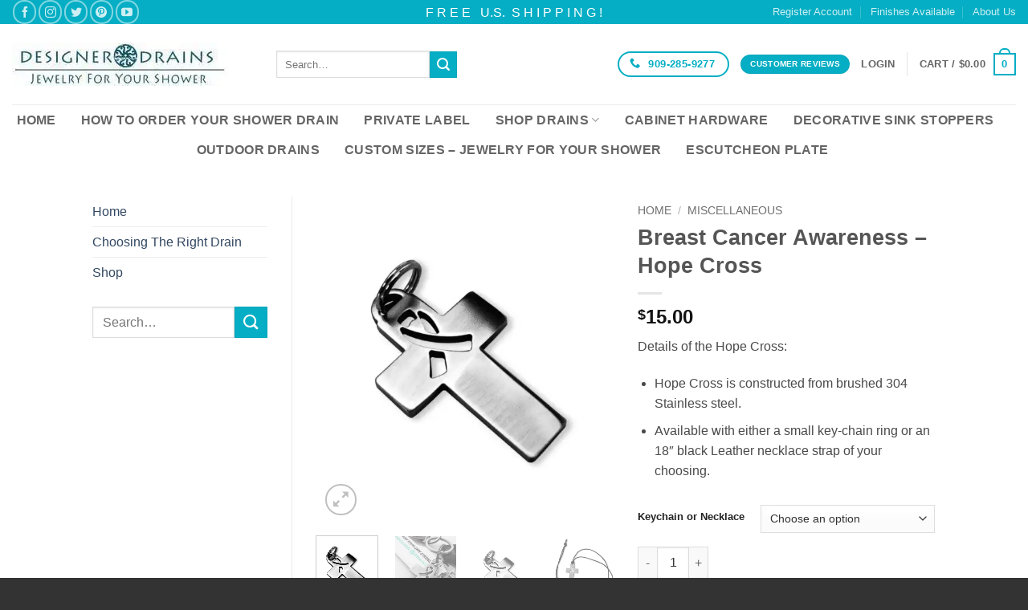

--- FILE ---
content_type: text/javascript; charset=utf-8
request_url: https://designerdrains.com/wp-content/cache/min/1/wp-content/plugins/woocommerce-payments/dist/woopay-express-button.js?ver=1769205072
body_size: 22508
content:
/*! For license information please see woopay-express-button.js.LICENSE.txt */
(()=>{var e={5338:(e,t,o)=>{"use strict";var r=o(5795);t.H=r.createRoot,r.hydrateRoot},1020:(e,t,o)=>{"use strict";var r=o(1609),n=Symbol.for("react.element"),a=(Symbol.for("react.fragment"),Object.prototype.hasOwnProperty),i=r.__SECRET_INTERNALS_DO_NOT_USE_OR_YOU_WILL_BE_FIRED.ReactCurrentOwner,s={key:!0,ref:!0,__self:!0,__source:!0};function c(e,t,o){var r,c={},l=null,u=null;for(r in void 0!==o&&(l=""+o),void 0!==t.key&&(l=""+t.key),void 0!==t.ref&&(u=t.ref),t)a.call(t,r)&&!s.hasOwnProperty(r)&&(c[r]=t[r]);if(e&&e.defaultProps)for(r in t=e.defaultProps)void 0===c[r]&&(c[r]=t[r]);return{$$typeof:n,type:e,key:l,ref:u,props:c,_owner:i.current}}t.jsx=c,t.jsxs=c},4848:(e,t,o)=>{"use strict";e.exports=o(1020)},6255:(e,t,o)=>{"use strict";Object.defineProperty(t,"__esModule",{value:!0}),t.default=function(e,t){var o,r;(0,n.default)(e),"object"===a(t)?(o=t.min||0,r=t.max):(o=arguments[1],r=arguments[2]);var i=encodeURI(e).split(/%..|./).length-1;return i>=o&&(void 0===r||i<=r)};var r,n=(r=o(3399))&&r.__esModule?r:{default:r};function a(e){return a="function"==typeof Symbol&&"symbol"==typeof Symbol.iterator?function(e){return typeof e}:function(e){return e&&"function"==typeof Symbol&&e.constructor===Symbol&&e!==Symbol.prototype?"symbol":typeof e},a(e)}e.exports=t.default,e.exports.default=t.default},9517:(e,t,o)=>{"use strict";Object.defineProperty(t,"__esModule",{value:!0}),t.default=function(e,t){if((0,r.default)(e),(t=(0,s.default)(t,l)).require_display_name||t.allow_display_name){var o=e.match(u);if(o){var c=o[1];if(e=e.replace(c,"").replace(/(^<|>$)/g,""),c.endsWith(" ")&&(c=c.slice(0,-1)),!function(e){var t=e.replace(/^"(.+)"$/,"$1");if(!t.trim())return!1;if(/[\.";<>]/.test(t)){if(t===e)return!1;if(t.split('"').length!==t.split('\\"').length)return!1}return!0}(c))return!1}else if(t.require_display_name)return!1}if(!t.ignore_max_length&&e.length>g)return!1;var b=e.split("@"),_=b.pop(),y=_.toLowerCase();if(t.host_blacklist.includes(y))return!1;if(t.host_whitelist.length>0&&!t.host_whitelist.includes(y))return!1;var w=b.join("@");if(t.domain_specific_validation&&("gmail.com"===y||"googlemail.com"===y)){var v=(w=w.toLowerCase()).split("+")[0];if(!(0,n.default)(v.replace(/\./g,""),{min:6,max:30}))return!1;for(var k=v.split("."),S=0;S<k.length;S++)if(!h.test(k[S]))return!1}if(!(!1!==t.ignore_max_length||(0,n.default)(w,{max:64})&&(0,n.default)(_,{max:254})))return!1;if(!(0,a.default)(_,{require_tld:t.require_tld,ignore_max_length:t.ignore_max_length,allow_underscores:t.allow_underscores})){if(!t.allow_ip_domain)return!1;if(!(0,i.default)(_)){if(!_.startsWith("[")||!_.endsWith("]"))return!1;var x=_.slice(1,-1);if(0===x.length||!(0,i.default)(x))return!1}}if('"'===w[0])return w=w.slice(1,w.length-1),t.allow_utf8_local_part?m.test(w):p.test(w);for(var F=t.allow_utf8_local_part?f:d,C=w.split("."),P=0;P<C.length;P++)if(!F.test(C[P]))return!1;return!t.blacklisted_chars||-1===w.search(new RegExp("[".concat(t.blacklisted_chars,"]+"),"g"))};var r=c(o(3399)),n=c(o(6255)),a=c(o(7658)),i=c(o(5372)),s=c(o(3610));function c(e){return e&&e.__esModule?e:{default:e}}var l={allow_display_name:!1,allow_underscores:!1,require_display_name:!1,allow_utf8_local_part:!0,require_tld:!0,blacklisted_chars:"",ignore_max_length:!1,host_blacklist:[],host_whitelist:[]},u=/^([^\x00-\x1F\x7F-\x9F\cX]+)</i,d=/^[a-z\d!#\$%&'\*\+\-\/=\?\^_`{\|}~]+$/i,h=/^[a-z\d]+$/,p=/^([\s\x01-\x08\x0b\x0c\x0e-\x1f\x7f\x21\x23-\x5b\x5d-\x7e]|(\\[\x01-\x09\x0b\x0c\x0d-\x7f]))*$/i,f=/^[a-z\d!#\$%&'\*\+\-\/=\?\^_`{\|}~\u00A1-\uD7FF\uF900-\uFDCF\uFDF0-\uFFEF]+$/i,m=/^([\s\x01-\x08\x0b\x0c\x0e-\x1f\x7f\x21\x23-\x5b\x5d-\x7e\u00A0-\uD7FF\uF900-\uFDCF\uFDF0-\uFFEF]|(\\[\x01-\x09\x0b\x0c\x0d-\x7f\u00A0-\uD7FF\uF900-\uFDCF\uFDF0-\uFFEF]))*$/i,g=254;e.exports=t.default,e.exports.default=t.default},7658:(e,t,o)=>{"use strict";Object.defineProperty(t,"__esModule",{value:!0}),t.default=function(e,t){(0,r.default)(e),(t=(0,n.default)(t,i)).allow_trailing_dot&&"."===e[e.length-1]&&(e=e.substring(0,e.length-1)),!0===t.allow_wildcard&&0===e.indexOf("*.")&&(e=e.substring(2));var o=e.split("."),a=o[o.length-1];if(t.require_tld){if(o.length<2)return!1;if(!t.allow_numeric_tld&&!/^([a-z\u00A1-\u00A8\u00AA-\uD7FF\uF900-\uFDCF\uFDF0-\uFFEF]{2,}|xn[a-z0-9-]{2,})$/i.test(a))return!1;if(/\s/.test(a))return!1}return!(!t.allow_numeric_tld&&/^\d+$/.test(a))&&o.every((function(e){return!(e.length>63&&!t.ignore_max_length||!/^[a-z_\u00a1-\uffff0-9-]+$/i.test(e)||/[\uff01-\uff5e]/.test(e)||/^-|-$/.test(e)||!t.allow_underscores&&/_/.test(e))}))};var r=a(o(3399)),n=a(o(3610));function a(e){return e&&e.__esModule?e:{default:e}}var i={require_tld:!0,allow_underscores:!1,allow_trailing_dot:!1,allow_numeric_tld:!1,allow_wildcard:!1,ignore_max_length:!1};e.exports=t.default,e.exports.default=t.default},5372:(e,t,o)=>{"use strict";Object.defineProperty(t,"__esModule",{value:!0}),t.default=function e(t){var o=arguments.length>1&&void 0!==arguments[1]?arguments[1]:"";return(0,n.default)(t),(o=String(o))?"4"===o?s.test(t):"6"===o&&l.test(t):e(t,4)||e(t,6)};var r,n=(r=o(3399))&&r.__esModule?r:{default:r},a="(?:[0-9]|[1-9][0-9]|1[0-9][0-9]|2[0-4][0-9]|25[0-5])",i="(".concat(a,"[.]){3}").concat(a),s=new RegExp("^".concat(i,"$")),c="(?:[0-9a-fA-F]{1,4})",l=new RegExp("^("+"(?:".concat(c,":){7}(?:").concat(c,"|:)|")+"(?:".concat(c,":){6}(?:").concat(i,"|:").concat(c,"|:)|")+"(?:".concat(c,":){5}(?::").concat(i,"|(:").concat(c,"){1,2}|:)|")+"(?:".concat(c,":){4}(?:(:").concat(c,"){0,1}:").concat(i,"|(:").concat(c,"){1,3}|:)|")+"(?:".concat(c,":){3}(?:(:").concat(c,"){0,2}:").concat(i,"|(:").concat(c,"){1,4}|:)|")+"(?:".concat(c,":){2}(?:(:").concat(c,"){0,3}:").concat(i,"|(:").concat(c,"){1,5}|:)|")+"(?:".concat(c,":){1}(?:(:").concat(c,"){0,4}:").concat(i,"|(:").concat(c,"){1,6}|:)|")+"(?::((?::".concat(c,"){0,5}:").concat(i,"|(?::").concat(c,"){1,7}|:))")+")(%[0-9a-zA-Z-.:]{1,})?$");e.exports=t.default,e.exports.default=t.default},3399:(e,t)=>{"use strict";function o(e){return o="function"==typeof Symbol&&"symbol"==typeof Symbol.iterator?function(e){return typeof e}:function(e){return e&&"function"==typeof Symbol&&e.constructor===Symbol&&e!==Symbol.prototype?"symbol":typeof e},o(e)}Object.defineProperty(t,"__esModule",{value:!0}),t.default=function(e){if(!("string"==typeof e||e instanceof String)){var t=o(e);throw null===e?t="null":"object"===t&&(t=e.constructor.name),new TypeError("Expected a string but received a ".concat(t))}},e.exports=t.default,e.exports.default=t.default},3610:(e,t)=>{"use strict";Object.defineProperty(t,"__esModule",{value:!0}),t.default=function(){var e=arguments.length>0&&void 0!==arguments[0]?arguments[0]:{},t=arguments.length>1?arguments[1]:void 0;for(var o in t)void 0===e[o]&&(e[o]=t[o]);return e},e.exports=t.default,e.exports.default=t.default},1609:e=>{"use strict";e.exports=window.React},5795:e=>{"use strict";e.exports=window.ReactDOM}},t={};function o(r){var n=t[r];if(void 0!==n)return n.exports;var a=t[r]={exports:{}};return e[r](a,a.exports,o),a.exports}o.n=e=>{var t=e&&e.__esModule?()=>e.default:()=>e;return o.d(t,{a:t}),t},o.d=(e,t)=>{for(var r in t)o.o(t,r)&&!o.o(e,r)&&Object.defineProperty(e,r,{enumerable:!0,get:t[r]})},o.g=function(){if("object"==typeof globalThis)return globalThis;try{return this||new Function("return this")()}catch(e){if("object"==typeof window)return window}}(),o.o=(e,t)=>Object.prototype.hasOwnProperty.call(e,t),(()=>{var e;o.g.importScripts&&(e=o.g.location+"");var t=o.g.document;if(!e&&t&&(t.currentScript&&(e=t.currentScript.src),!e)){var r=t.getElementsByTagName("script");if(r.length)for(var n=r.length-1;n>-1&&(!e||!/^http(s?):/.test(e));)e=r[n--].src}if(!e)throw new Error("Automatic publicPath is not supported in this browser");e=e.replace(/#.*$/,"").replace(/\?.*$/,"").replace(/\/[^\/]+$/,"/"),o.p=e})(),o.p=window.wcpayAssets.url,(()=>{"use strict";var e=o(5338);const t=e=>"undefined"!=typeof wcpayConfig?wcpayConfig[e]:r(e),r=e=>{let t=null;if("undefined"!=typeof wcpay_upe_config)t=wcpay_upe_config;else{if("object"!=typeof wc||void 0===wc.wcSettings)return null;t=wc.wcSettings.getSetting("woocommerce_payments_data")||{}}return t[e]||null},n=window.wp.i18n;var a=o(1609);function i(e){var t,o,r="";if("string"==typeof e||"number"==typeof e)r+=e;else if("object"==typeof e)if(Array.isArray(e)){var n=e.length;for(t=0;t<n;t++)e[t]&&(o=i(e[t]))&&(r&&(r+=" "),r+=o)}else for(o in e)e[o]&&(r&&(r+=" "),r+=o);return r}const s=function(){for(var e,t,o=0,r="",n=arguments.length;o<n;o++)(e=arguments[o])&&(t=i(e))&&(r&&(r+=" "),r+=t);return r};var c=o(4848);const l=e=>(0,c.jsx)("svg",{viewBox:"0 0 109 28",fill:"none",xmlns:"http://www.w3.org/2000/svg",children:(0,c.jsx)("path",{fillRule:"evenodd",clipRule:"evenodd",d:"M69.496 5.785v16.42h2.766v-6.179h4.37c1.104 0 2.059-.23 2.865-.689.807-.46 1.424-1.075 1.852-1.846.428-.788.642-1.65.642-2.585 0-.936-.214-1.79-.642-2.56a4.714 4.714 0 0 0-1.852-1.872c-.79-.46-1.745-.69-2.864-.69h-7.137Zm2.766 7.804h4c.56 0 1.054-.107 1.482-.32.445-.23.79-.55 1.037-.96.247-.41.37-.878.37-1.403 0-.526-.123-.993-.37-1.404a2.386 2.386 0 0 0-1.037-.935c-.428-.23-.922-.345-1.482-.345h-4v5.367Zm15.693 8.912c-1.02 0-1.934-.246-2.74-.739-.808-.508-1.441-1.23-1.902-2.166-.445-.936-.667-2.043-.667-3.323 0-1.264.222-2.364.667-3.3.46-.951 1.094-1.682 1.901-2.19.807-.51 1.72-.764 2.741-.764.823 0 1.597.206 2.321.616a4.761 4.761 0 0 1 1.556 1.352v-1.672h2.47v11.89h-2.47v-1.667a5.231 5.231 0 0 1-1.556 1.372 4.695 4.695 0 0 1-2.32.591Zm2.692-9.675c.53.311.924.673 1.185 1.084v4.757c-.26.423-.656.79-1.185 1.101-.642.361-1.3.542-1.976.542-1.053 0-1.893-.37-2.519-1.108-.609-.755-.913-1.731-.913-2.93 0-.787.132-1.485.395-2.092a3.327 3.327 0 0 1 1.21-1.428c.527-.345 1.136-.517 1.827-.517.675 0 1.334.197 1.976.59Zm6.422 11.817c.115.066.271.115.469.148.197.032.395.049.592.049.395 0 .725-.082.988-.246.264-.164.478-.435.642-.813l.625-1.442-4.897-12.024h2.642l3.556 9.035 3.556-9.035h2.667l-5.803 14.106c0 .017-.008.025-.024.025v.05c-.264.607-.585 1.099-.964 1.476a3.337 3.337 0 0 1-1.284.813c-.477.164-1.02.246-1.63.246a6.98 6.98 0 0 1-1.53-.172l.395-2.216ZM39.45 5.512c-4.856 0-8.575 3.614-8.575 8.502 0 4.888 3.743 8.478 8.575 8.478 4.832 0 8.527-3.614 8.551-8.478 0-4.888-3.719-8.502-8.551-8.502Zm0 11.76c-1.824 0-3.08-1.369-3.08-3.258 0-1.89 1.256-3.283 3.08-3.283s3.08 1.394 3.08 3.283-1.233 3.259-3.08 3.259Zm-30.463 5.22c1.919 0 3.458-.945 4.619-3.117l2.582-4.818v4.085c0 2.41 1.563 3.85 3.98 3.85 1.894 0 3.292-.827 4.642-3.117l5.946-10.013c1.302-2.196.378-3.85-2.488-3.85-1.54 0-2.534.496-3.434 2.173l-4.098 7.675V8.535c0-2.03-.971-3.022-2.772-3.022-1.42 0-2.558.614-3.434 2.314l-3.861 7.533V8.606c0-2.172-.9-3.093-3.08-3.093H3.136c-1.682 0-2.534.779-2.534 2.22 0 1.44.9 2.266 2.534 2.266H4.96v8.62c0 2.432 1.634 3.873 4.027 3.873Zm40.221-8.478c0-4.888 3.719-8.502 8.551-8.502 4.832 0 8.551 3.637 8.551 8.502 0 4.864-3.719 8.478-8.55 8.478-4.833 0-8.552-3.59-8.552-8.478Zm5.495 0c0 1.889 1.208 3.259 3.056 3.259 1.824 0 3.08-1.37 3.08-3.26 0-1.888-1.256-3.282-3.08-3.282s-3.056 1.394-3.056 3.283Z",fill:"#fff",...e})}),u=e=>(0,c.jsxs)("svg",{viewBox:"0 0 100 24",fill:"none",xmlns:"http://www.w3.org/2000/svg",children:[(0,c.jsx)("path",{fillRule:"evenodd",clipRule:"evenodd",d:"M63.963 4.435v15.121h2.547v-5.69h4.025c1.016 0 1.895-.212 2.638-.635a4.384 4.384 0 0 0 1.705-1.7 4.906 4.906 0 0 0 .591-2.38c0-.862-.197-1.648-.59-2.358a4.341 4.341 0 0 0-1.706-1.723c-.728-.423-1.607-.635-2.638-.635h-6.572Zm2.547 7.187h3.684c.515 0 .97-.099 1.364-.295.41-.212.728-.506.955-.884.228-.378.341-.809.341-1.292 0-.484-.113-.915-.34-1.293a2.197 2.197 0 0 0-.956-.861c-.394-.212-.849-.318-1.364-.318H66.51v4.943Zm14.451 8.206c-.94 0-1.781-.226-2.524-.68-.743-.468-1.326-1.133-1.75-1.995-.41-.861-.615-1.881-.615-3.06 0-1.164.205-2.177.614-3.038.425-.877 1.008-1.55 1.751-2.018.743-.468 1.584-.703 2.524-.703.758 0 1.47.19 2.138.567a4.384 4.384 0 0 1 1.432 1.245v-1.54h2.274v10.95h-2.274V18.02c-.393.517-.87.938-1.432 1.264a4.323 4.323 0 0 1-2.138.544Zm2.479-8.91c.487.287.851.62 1.091 1v4.38c-.24.39-.604.727-1.091 1.014-.591.332-1.198.499-1.82.499-.97 0-1.743-.34-2.319-1.02-.56-.696-.841-1.595-.841-2.698 0-.726.121-1.368.364-1.927.257-.56.629-.998 1.114-1.315.485-.318 1.046-.476 1.683-.476.621 0 1.228.181 1.819.544Zm5.913 10.883c.107.06.25.106.433.136.181.03.363.045.545.045.364 0 .667-.075.91-.227.243-.15.44-.4.591-.748l.576-1.328-4.51-11.073h2.433l3.275 8.32 3.274-8.32h2.456l-5.344 12.99c0 .016-.007.023-.022.023v.046c-.243.559-.538 1.012-.887 1.36a3.079 3.079 0 0 1-1.183.748c-.44.151-.94.227-1.5.227a6.449 6.449 0 0 1-1.41-.159l.364-2.04Z",fill:"#000",...e}),(0,c.jsx)("path",{fillRule:"evenodd",clipRule:"evenodd",d:"M8.242 19.82c1.767 0 3.185-.87 4.254-2.871l2.377-4.436v3.762c0 2.218 1.44 3.545 3.665 3.545 1.745 0 3.032-.762 4.275-2.871l5.475-9.22c1.2-2.023.35-3.545-2.29-3.545-1.418 0-2.334.457-3.163 2l-3.774 7.068V6.968c0-1.87-.894-2.784-2.552-2.784-1.308 0-2.355.565-3.162 2.131L9.79 13.252v-6.22c0-2-.829-2.848-2.836-2.848h-4.1c-1.55 0-2.334.718-2.334 2.044 0 1.327.828 2.088 2.334 2.088h1.68v7.937c0 2.24 1.504 3.567 3.707 3.567ZM36.295 4.184c-4.472 0-7.897 3.327-7.897 7.829 0 4.501 3.447 7.807 7.897 7.807s7.852-3.328 7.874-7.807c0-4.502-3.425-7.829-7.874-7.829Zm0 10.83c-1.68 0-2.836-1.262-2.836-3.001 0-1.74 1.156-3.023 2.836-3.023s2.835 1.283 2.835 3.023c0 1.74-1.134 3-2.835 3Zm8.985-3.001c0-4.502 3.425-7.829 7.875-7.829s7.874 3.349 7.874 7.829c0 4.48-3.424 7.807-7.874 7.807-4.45 0-7.875-3.306-7.875-7.807Zm5.061 0c0 1.74 1.112 3 2.814 3 1.68 0 2.835-1.26 2.835-3S54.834 8.99 53.155 8.99c-1.68 0-2.814 1.283-2.814 3.023Z",fill:"#873EFF"})]});function d(e,t="",o){for(const r in e){const n=e[r],a=t?t+"["+r+"]":r;"string"==typeof n||"number"==typeof n?o.append(a,n):"object"==typeof n&&d(n,a,o)}return o}async function h(e,t,o){const r=d(t,"",new FormData),n=await fetch(e,{method:"POST",body:r,...o});return await n.json()}const p=(e,o)=>{"wcSettings"in window&&wcSettings.wcBlocksConfig&&"product"!==e?wp.data.dispatch("core/notices")?.createNotice("error",o,{context:`wc/${e}`}):fetch(t("ajaxUrl"),{method:"POST",body:new URLSearchParams({action:"woopay_express_checkout_button_show_error_notice",_ajax_nonce:t("woopayButtonNonce"),context:e,message:o})}).then((e=>e.json())).then((e=>{if(e.success){const t=document.querySelector(".woocommerce-notices-wrapper"),o=document.createElement("div");o.innerHTML=e.data.notice,t.insertBefore(o,null),t.scrollIntoView({behavior:"smooth",block:"center"})}}))},f=e=>"object"==typeof wcpayExpressCheckoutParams&&wcpayExpressCheckoutParams.hasOwnProperty(e)?wcpayExpressCheckoutParams[e]:null,m=(e,t,o="wcpay_")=>e.toString().replace("%%endpoint%%",o+t),g=e=>{const t=window.wcpayConfig.pay_for_order,o=window.wcpayConfig.order_id,r=window.wcpayConfig.key,n=window.wcpayConfig.billing_email;if(!t||!o||!r)return e;const a=new URL(e);return a.searchParams.append("pay_for_order",t),a.searchParams.append("order_id",o),a.searchParams.append("key",r),a.searchParams.append("billing_email",n),a.href},b=()=>{(()=>{const e=document.cookie.split(";").find((e=>e.includes("skip_woopay")));if(!e)return!1;const t=e?.split("=");return"skip_woopay"===t[0].trim()&&"1"===t[1].trim()})()&&(document.cookie="skip_woopay=; path=/; expires=Thu, 01 Jan 1970 00:00:00 UTC;")},_=e=>"woopay_shortcode_checkout"===e;window.wp.domReady;const y=(e,o={})=>{var r,n,a,i;if(!1===(null!==(r=t("isShopperTrackingEnabled"))&&void 0!==r?r:f("is_shopper_tracking_enabled")))return;const s=null!==(n=t("platformTrackerNonce"))&&void 0!==n?n:null===(a=f("nonce"))||void 0===a?void 0:a.platform_tracker,c=null!==(i=t("ajaxUrl"))&&void 0!==i?i:f("ajax_url"),l=new FormData;l.append("tracksNonce",s),l.append("action","platform_tracks"),l.append("tracksEventName",e),l.append("tracksEventProp",JSON.stringify(o)),fetch(c,{method:"post",body:l}).then((e=>e.json()))},w=()=>{return e=void 0,o=void 0,n=function*(){var e,o,r;let n=(()=>{const e=document.cookie.split(";");for(let t=0;t<e.length;t++){let o=e[t];for(;" "===o.charAt(0);)o=o.substring(1,o.length);if(0===o.indexOf("tk_ai="))return o.substring(6,o.length)}})();if(n){const e={_ut:"anon",_ui:n};return JSON.stringify(e)}const a=null!==(e=t("platformTrackerNonce"))&&void 0!==e?e:null===(o=f("nonce"))||void 0===o?void 0:o.platform_tracker,i=null!==(r=t("ajaxUrl"))&&void 0!==r?r:f("ajax_url"),s=new FormData;s.append("tracksNonce",a),s.append("action","get_identity");try{const e=yield fetch(i,{method:"post",body:s});if(!e.ok)return;const t=yield e.json();return t.success&&t.data&&t.data._ui&&t.data._ut?JSON.stringify(t.data):void 0}catch(e){return}},new((r=void 0)||(r=Promise))((function(t,a){function i(e){try{c(n.next(e))}catch(e){a(e)}}function s(e){try{c(n.throw(e))}catch(e){a(e)}}function c(e){var o;e.done?t(e.value):(o=e.value,o instanceof r?o:new r((function(e){e(o)}))).then(i,s)}c((n=n.apply(e,o||[])).next())}));var e,o,r,n},v=["color","padding","paddingTop","paddingRight","paddingBottom","paddingLeft"],k=["fontFamily","fontSize","lineHeight","letterSpacing","fontWeight","fontVariation","textDecoration","textShadow","textTransform","-webkit-font-smoothing","-moz-osx-font-smoothing","transition"],S=["backgroundColor","border","borderTop","borderRight","borderBottom","borderLeft","borderRadius","borderWidth","borderColor","borderStyle","borderTopWidth","borderTopColor","borderTopStyle","borderRightWidth","borderRightColor","borderRightStyle","borderBottomWidth","borderBottomColor","borderBottomStyle","borderLeftWidth","borderLeftColor","borderLeftStyle","borderTopLeftRadius","borderTopRightRadius","borderBottomRightRadius","borderBottomLeftRadius","outline","outlineOffset","boxShadow"],x={".Label":[...v,...k],".Text":[...v,...k],".Input":[...v,...k,...S],".Error":[...v,...k,...S],".Tab":[...v,...k,...S],".TabIcon":[...v],".TabLabel":[...v,...k],".Block":[...v.slice(1),...S.slice(1)],".Container":[...S],".Header":[...v,...S,...k],".Footer":[...v,...S,...k]},F={".Label":x[".Label"],".Label--floating":[...x[".Label"],"transform"],".Input":[...x[".Input"],"outlineColor","outlineWidth","outlineStyle"],".Error":x[".Error"],".Tab":["backgroundColor","color","fontFamily"],".Tab--selected":["outlineColor","outlineWidth","outlineStyle","backgroundColor","color",...S],".TabIcon":x[".TabIcon"],".TabIcon--selected":["color"],".TabLabel":x[".TabLabel"],".Block":x[".Block"],".Container":x[".Container"],".Header":x[".Header"],".Footer":x[".Footer"],".Footer--link":x[".Text"],".Text":x[".Text"],".Text--redirect":x[".Text"]};function C(e){return C="function"==typeof Symbol&&"symbol"==typeof Symbol.iterator?function(e){return typeof e}:function(e){return e&&"function"==typeof Symbol&&e.constructor===Symbol&&e!==Symbol.prototype?"symbol":typeof e},C(e)}var P=/^\s+/,M=/\s+$/;function T(e,t){if(t=t||{},(e=e||"")instanceof T)return e;if(!(this instanceof T))return new T(e,t);var o=function(e){var t={r:0,g:0,b:0},o=1,r=null,n=null,a=null,i=!1,s=!1;return"string"==typeof e&&(e=function(e){e=e.replace(P,"").replace(M,"").toLowerCase();var t,o=!1;if(Z[e])e=Z[e],o=!0;else if("transparent"==e)return{r:0,g:0,b:0,a:0,format:"name"};return(t=ae.rgb.exec(e))?{r:t[1],g:t[2],b:t[3]}:(t=ae.rgba.exec(e))?{r:t[1],g:t[2],b:t[3],a:t[4]}:(t=ae.hsl.exec(e))?{h:t[1],s:t[2],l:t[3]}:(t=ae.hsla.exec(e))?{h:t[1],s:t[2],l:t[3],a:t[4]}:(t=ae.hsv.exec(e))?{h:t[1],s:t[2],v:t[3]}:(t=ae.hsva.exec(e))?{h:t[1],s:t[2],v:t[3],a:t[4]}:(t=ae.hex8.exec(e))?{r:X(t[1]),g:X(t[2]),b:X(t[3]),a:te(t[4]),format:o?"name":"hex8"}:(t=ae.hex6.exec(e))?{r:X(t[1]),g:X(t[2]),b:X(t[3]),format:o?"name":"hex"}:(t=ae.hex4.exec(e))?{r:X(t[1]+""+t[1]),g:X(t[2]+""+t[2]),b:X(t[3]+""+t[3]),a:te(t[4]+""+t[4]),format:o?"name":"hex8"}:!!(t=ae.hex3.exec(e))&&{r:X(t[1]+""+t[1]),g:X(t[2]+""+t[2]),b:X(t[3]+""+t[3]),format:o?"name":"hex"}}(e)),"object"==C(e)&&(ie(e.r)&&ie(e.g)&&ie(e.b)?(t=function(e,t,o){return{r:255*G(e,255),g:255*G(t,255),b:255*G(o,255)}}(e.r,e.g,e.b),i=!0,s="%"===String(e.r).substr(-1)?"prgb":"rgb"):ie(e.h)&&ie(e.s)&&ie(e.v)?(r=Y(e.s),n=Y(e.v),t=function(e,t,o){e=6*G(e,360),t=G(t,100),o=G(o,100);var r=Math.floor(e),n=e-r,a=o*(1-t),i=o*(1-n*t),s=o*(1-(1-n)*t),c=r%6;return{r:255*[o,i,a,a,s,o][c],g:255*[s,o,o,i,a,a][c],b:255*[a,a,s,o,o,i][c]}}(e.h,r,n),i=!0,s="hsv"):ie(e.h)&&ie(e.s)&&ie(e.l)&&(r=Y(e.s),a=Y(e.l),t=function(e,t,o){var r,n,a;function i(e,t,o){return o<0&&(o+=1),o>1&&(o-=1),o<1/6?e+6*(t-e)*o:o<.5?t:o<2/3?e+(t-e)*(2/3-o)*6:e}if(e=G(e,360),t=G(t,100),o=G(o,100),0===t)r=n=a=o;else{var s=o<.5?o*(1+t):o+t-o*t,c=2*o-s;r=i(c,s,e+1/3),n=i(c,s,e),a=i(c,s,e-1/3)}return{r:255*r,g:255*n,b:255*a}}(e.h,r,a),i=!0,s="hsl"),e.hasOwnProperty("a")&&(o=e.a)),o=J(o),{ok:i,format:e.format||s,r:Math.min(255,Math.max(t.r,0)),g:Math.min(255,Math.max(t.g,0)),b:Math.min(255,Math.max(t.b,0)),a:o}}(e);this._originalInput=e,this._r=o.r,this._g=o.g,this._b=o.b,this._a=o.a,this._roundA=Math.round(100*this._a)/100,this._format=t.format||o.format,this._gradientType=t.gradientType,this._r<1&&(this._r=Math.round(this._r)),this._g<1&&(this._g=Math.round(this._g)),this._b<1&&(this._b=Math.round(this._b)),this._ok=o.ok}function E(e,t,o){e=G(e,255),t=G(t,255),o=G(o,255);var r,n,a=Math.max(e,t,o),i=Math.min(e,t,o),s=(a+i)/2;if(a==i)r=n=0;else{var c=a-i;switch(n=s>.5?c/(2-a-i):c/(a+i),a){case e:r=(t-o)/c+(t<o?6:0);break;case t:r=(o-e)/c+2;break;case o:r=(e-t)/c+4}r/=6}return{h:r,s:n,l:s}}function A(e,t,o){e=G(e,255),t=G(t,255),o=G(o,255);var r,n,a=Math.max(e,t,o),i=Math.min(e,t,o),s=a,c=a-i;if(n=0===a?0:c/a,a==i)r=0;else{switch(a){case e:r=(t-o)/c+(t<o?6:0);break;case t:r=(o-e)/c+2;break;case o:r=(e-t)/c+4}r/=6}return{h:r,s:n,v:s}}function L(e,t,o,r){var n=[Q(Math.round(e).toString(16)),Q(Math.round(t).toString(16)),Q(Math.round(o).toString(16))];return r&&n[0].charAt(0)==n[0].charAt(1)&&n[1].charAt(0)==n[1].charAt(1)&&n[2].charAt(0)==n[2].charAt(1)?n[0].charAt(0)+n[1].charAt(0)+n[2].charAt(0):n.join("")}function I(e,t,o,r){return[Q(ee(r)),Q(Math.round(e).toString(16)),Q(Math.round(t).toString(16)),Q(Math.round(o).toString(16))].join("")}function R(e,t){t=0===t?0:t||10;var o=T(e).toHsl();return o.s-=t/100,o.s=K(o.s),T(o)}function D(e,t){t=0===t?0:t||10;var o=T(e).toHsl();return o.s+=t/100,o.s=K(o.s),T(o)}function q(e){return T(e).desaturate(100)}function W(e,t){t=0===t?0:t||10;var o=T(e).toHsl();return o.l+=t/100,o.l=K(o.l),T(o)}function j(e,t){t=0===t?0:t||10;var o=T(e).toRgb();return o.r=Math.max(0,Math.min(255,o.r-Math.round(-t/100*255))),o.g=Math.max(0,Math.min(255,o.g-Math.round(-t/100*255))),o.b=Math.max(0,Math.min(255,o.b-Math.round(-t/100*255))),T(o)}function H(e,t){t=0===t?0:t||10;var o=T(e).toHsl();return o.l-=t/100,o.l=K(o.l),T(o)}function $(e,t){var o=T(e).toHsl(),r=(o.h+t)%360;return o.h=r<0?360+r:r,T(o)}function N(e){var t=T(e).toHsl();return t.h=(t.h+180)%360,T(t)}function O(e,t){if(isNaN(t)||t<=0)throw new Error("Argument to polyad must be a positive number");for(var o=T(e).toHsl(),r=[T(e)],n=360/t,a=1;a<t;a++)r.push(T({h:(o.h+a*n)%360,s:o.s,l:o.l}));return r}function B(e){var t=T(e).toHsl(),o=t.h;return[T(e),T({h:(o+72)%360,s:t.s,l:t.l}),T({h:(o+216)%360,s:t.s,l:t.l})]}function z(e,t,o){t=t||6,o=o||30;var r=T(e).toHsl(),n=360/o,a=[T(e)];for(r.h=(r.h-(n*t>>1)+720)%360;--t;)r.h=(r.h+n)%360,a.push(T(r));return a}function U(e,t){t=t||6;for(var o=T(e).toHsv(),r=o.h,n=o.s,a=o.v,i=[],s=1/t;t--;)i.push(T({h:r,s:n,v:a})),a=(a+s)%1;return i}T.prototype={isDark:function(){return this.getBrightness()<128},isLight:function(){return!this.isDark()},isValid:function(){return this._ok},getOriginalInput:function(){return this._originalInput},getFormat:function(){return this._format},getAlpha:function(){return this._a},getBrightness:function(){var e=this.toRgb();return(299*e.r+587*e.g+114*e.b)/1e3},getLuminance:function(){var e,t,o,r=this.toRgb();return e=r.r/255,t=r.g/255,o=r.b/255,.2126*(e<=.03928?e/12.92:Math.pow((e+.055)/1.055,2.4))+.7152*(t<=.03928?t/12.92:Math.pow((t+.055)/1.055,2.4))+.0722*(o<=.03928?o/12.92:Math.pow((o+.055)/1.055,2.4))},setAlpha:function(e){return this._a=J(e),this._roundA=Math.round(100*this._a)/100,this},toHsv:function(){var e=A(this._r,this._g,this._b);return{h:360*e.h,s:e.s,v:e.v,a:this._a}},toHsvString:function(){var e=A(this._r,this._g,this._b),t=Math.round(360*e.h),o=Math.round(100*e.s),r=Math.round(100*e.v);return 1==this._a?"hsv("+t+", "+o+"%, "+r+"%)":"hsva("+t+", "+o+"%, "+r+"%, "+this._roundA+")"},toHsl:function(){var e=E(this._r,this._g,this._b);return{h:360*e.h,s:e.s,l:e.l,a:this._a}},toHslString:function(){var e=E(this._r,this._g,this._b),t=Math.round(360*e.h),o=Math.round(100*e.s),r=Math.round(100*e.l);return 1==this._a?"hsl("+t+", "+o+"%, "+r+"%)":"hsla("+t+", "+o+"%, "+r+"%, "+this._roundA+")"},toHex:function(e){return L(this._r,this._g,this._b,e)},toHexString:function(e){return"#"+this.toHex(e)},toHex8:function(e){return function(e,t,o,r,n){var a=[Q(Math.round(e).toString(16)),Q(Math.round(t).toString(16)),Q(Math.round(o).toString(16)),Q(ee(r))];return n&&a[0].charAt(0)==a[0].charAt(1)&&a[1].charAt(0)==a[1].charAt(1)&&a[2].charAt(0)==a[2].charAt(1)&&a[3].charAt(0)==a[3].charAt(1)?a[0].charAt(0)+a[1].charAt(0)+a[2].charAt(0)+a[3].charAt(0):a.join("")}(this._r,this._g,this._b,this._a,e)},toHex8String:function(e){return"#"+this.toHex8(e)},toRgb:function(){return{r:Math.round(this._r),g:Math.round(this._g),b:Math.round(this._b),a:this._a}},toRgbString:function(){return 1==this._a?"rgb("+Math.round(this._r)+", "+Math.round(this._g)+", "+Math.round(this._b)+")":"rgba("+Math.round(this._r)+", "+Math.round(this._g)+", "+Math.round(this._b)+", "+this._roundA+")"},toPercentageRgb:function(){return{r:Math.round(100*G(this._r,255))+"%",g:Math.round(100*G(this._g,255))+"%",b:Math.round(100*G(this._b,255))+"%",a:this._a}},toPercentageRgbString:function(){return 1==this._a?"rgb("+Math.round(100*G(this._r,255))+"%, "+Math.round(100*G(this._g,255))+"%, "+Math.round(100*G(this._b,255))+"%)":"rgba("+Math.round(100*G(this._r,255))+"%, "+Math.round(100*G(this._g,255))+"%, "+Math.round(100*G(this._b,255))+"%, "+this._roundA+")"},toName:function(){return 0===this._a?"transparent":!(this._a<1)&&(V[L(this._r,this._g,this._b,!0)]||!1)},toFilter:function(e){var t="#"+I(this._r,this._g,this._b,this._a),o=t,r=this._gradientType?"GradientType = 1, ":"";if(e){var n=T(e);o="#"+I(n._r,n._g,n._b,n._a)}return"progid:DXImageTransform.Microsoft.gradient("+r+"startColorstr="+t+",endColorstr="+o+")"},toString:function(e){var t=!!e;e=e||this._format;var o=!1,r=this._a<1&&this._a>=0;return t||!r||"hex"!==e&&"hex6"!==e&&"hex3"!==e&&"hex4"!==e&&"hex8"!==e&&"name"!==e?("rgb"===e&&(o=this.toRgbString()),"prgb"===e&&(o=this.toPercentageRgbString()),"hex"!==e&&"hex6"!==e||(o=this.toHexString()),"hex3"===e&&(o=this.toHexString(!0)),"hex4"===e&&(o=this.toHex8String(!0)),"hex8"===e&&(o=this.toHex8String()),"name"===e&&(o=this.toName()),"hsl"===e&&(o=this.toHslString()),"hsv"===e&&(o=this.toHsvString()),o||this.toHexString()):"name"===e&&0===this._a?this.toName():this.toRgbString()},clone:function(){return T(this.toString())},_applyModification:function(e,t){var o=e.apply(null,[this].concat([].slice.call(t)));return this._r=o._r,this._g=o._g,this._b=o._b,this.setAlpha(o._a),this},lighten:function(){return this._applyModification(W,arguments)},brighten:function(){return this._applyModification(j,arguments)},darken:function(){return this._applyModification(H,arguments)},desaturate:function(){return this._applyModification(R,arguments)},saturate:function(){return this._applyModification(D,arguments)},greyscale:function(){return this._applyModification(q,arguments)},spin:function(){return this._applyModification($,arguments)},_applyCombination:function(e,t){return e.apply(null,[this].concat([].slice.call(t)))},analogous:function(){return this._applyCombination(z,arguments)},complement:function(){return this._applyCombination(N,arguments)},monochromatic:function(){return this._applyCombination(U,arguments)},splitcomplement:function(){return this._applyCombination(B,arguments)},triad:function(){return this._applyCombination(O,[3])},tetrad:function(){return this._applyCombination(O,[4])}},T.fromRatio=function(e,t){if("object"==C(e)){var o={};for(var r in e)e.hasOwnProperty(r)&&(o[r]="a"===r?e[r]:Y(e[r]));e=o}return T(e,t)},T.equals=function(e,t){return!(!e||!t)&&T(e).toRgbString()==T(t).toRgbString()},T.random=function(){return T.fromRatio({r:Math.random(),g:Math.random(),b:Math.random()})},T.mix=function(e,t,o){o=0===o?0:o||50;var r=T(e).toRgb(),n=T(t).toRgb(),a=o/100;return T({r:(n.r-r.r)*a+r.r,g:(n.g-r.g)*a+r.g,b:(n.b-r.b)*a+r.b,a:(n.a-r.a)*a+r.a})},T.readability=function(e,t){var o=T(e),r=T(t);return(Math.max(o.getLuminance(),r.getLuminance())+.05)/(Math.min(o.getLuminance(),r.getLuminance())+.05)},T.isReadable=function(e,t,o){var r,n,a,i,s,c=T.readability(e,t);switch(n=!1,(a=o,"AA"!==(i=((a=a||{level:"AA",size:"small"}).level||"AA").toUpperCase())&&"AAA"!==i&&(i="AA"),"small"!==(s=(a.size||"small").toLowerCase())&&"large"!==s&&(s="small"),r={level:i,size:s}).level+r.size){case"AAsmall":case"AAAlarge":n=c>=4.5;break;case"AAlarge":n=c>=3;break;case"AAAsmall":n=c>=7}return n},T.mostReadable=function(e,t,o){var r,n,a,i,s=null,c=0;n=(o=o||{}).includeFallbackColors,a=o.level,i=o.size;for(var l=0;l<t.length;l++)(r=T.readability(e,t[l]))>c&&(c=r,s=T(t[l]));return T.isReadable(e,s,{level:a,size:i})||!n?s:(o.includeFallbackColors=!1,T.mostReadable(e,["#fff","#000"],o))};var Z=T.names={aliceblue:"f0f8ff",antiquewhite:"faebd7",aqua:"0ff",aquamarine:"7fffd4",azure:"f0ffff",beige:"f5f5dc",bisque:"ffe4c4",black:"000",blanchedalmond:"ffebcd",blue:"00f",blueviolet:"8a2be2",brown:"a52a2a",burlywood:"deb887",burntsienna:"ea7e5d",cadetblue:"5f9ea0",chartreuse:"7fff00",chocolate:"d2691e",coral:"ff7f50",cornflowerblue:"6495ed",cornsilk:"fff8dc",crimson:"dc143c",cyan:"0ff",darkblue:"00008b",darkcyan:"008b8b",darkgoldenrod:"b8860b",darkgray:"a9a9a9",darkgreen:"006400",darkgrey:"a9a9a9",darkkhaki:"bdb76b",darkmagenta:"8b008b",darkolivegreen:"556b2f",darkorange:"ff8c00",darkorchid:"9932cc",darkred:"8b0000",darksalmon:"e9967a",darkseagreen:"8fbc8f",darkslateblue:"483d8b",darkslategray:"2f4f4f",darkslategrey:"2f4f4f",darkturquoise:"00ced1",darkviolet:"9400d3",deeppink:"ff1493",deepskyblue:"00bfff",dimgray:"696969",dimgrey:"696969",dodgerblue:"1e90ff",firebrick:"b22222",floralwhite:"fffaf0",forestgreen:"228b22",fuchsia:"f0f",gainsboro:"dcdcdc",ghostwhite:"f8f8ff",gold:"ffd700",goldenrod:"daa520",gray:"808080",green:"008000",greenyellow:"adff2f",grey:"808080",honeydew:"f0fff0",hotpink:"ff69b4",indianred:"cd5c5c",indigo:"4b0082",ivory:"fffff0",khaki:"f0e68c",lavender:"e6e6fa",lavenderblush:"fff0f5",lawngreen:"7cfc00",lemonchiffon:"fffacd",lightblue:"add8e6",lightcoral:"f08080",lightcyan:"e0ffff",lightgoldenrodyellow:"fafad2",lightgray:"d3d3d3",lightgreen:"90ee90",lightgrey:"d3d3d3",lightpink:"ffb6c1",lightsalmon:"ffa07a",lightseagreen:"20b2aa",lightskyblue:"87cefa",lightslategray:"789",lightslategrey:"789",lightsteelblue:"b0c4de",lightyellow:"ffffe0",lime:"0f0",limegreen:"32cd32",linen:"faf0e6",magenta:"f0f",maroon:"800000",mediumaquamarine:"66cdaa",mediumblue:"0000cd",mediumorchid:"ba55d3",mediumpurple:"9370db",mediumseagreen:"3cb371",mediumslateblue:"7b68ee",mediumspringgreen:"00fa9a",mediumturquoise:"48d1cc",mediumvioletred:"c71585",midnightblue:"191970",mintcream:"f5fffa",mistyrose:"ffe4e1",moccasin:"ffe4b5",navajowhite:"ffdead",navy:"000080",oldlace:"fdf5e6",olive:"808000",olivedrab:"6b8e23",orange:"ffa500",orangered:"ff4500",orchid:"da70d6",palegoldenrod:"eee8aa",palegreen:"98fb98",paleturquoise:"afeeee",palevioletred:"db7093",papayawhip:"ffefd5",peachpuff:"ffdab9",peru:"cd853f",pink:"ffc0cb",plum:"dda0dd",powderblue:"b0e0e6",purple:"800080",rebeccapurple:"663399",red:"f00",rosybrown:"bc8f8f",royalblue:"4169e1",saddlebrown:"8b4513",salmon:"fa8072",sandybrown:"f4a460",seagreen:"2e8b57",seashell:"fff5ee",sienna:"a0522d",silver:"c0c0c0",skyblue:"87ceeb",slateblue:"6a5acd",slategray:"708090",slategrey:"708090",snow:"fffafa",springgreen:"00ff7f",steelblue:"4682b4",tan:"d2b48c",teal:"008080",thistle:"d8bfd8",tomato:"ff6347",turquoise:"40e0d0",violet:"ee82ee",wheat:"f5deb3",white:"fff",whitesmoke:"f5f5f5",yellow:"ff0",yellowgreen:"9acd32"},V=T.hexNames=function(e){var t={};for(var o in e)e.hasOwnProperty(o)&&(t[e[o]]=o);return t}(Z);function J(e){return e=parseFloat(e),(isNaN(e)||e<0||e>1)&&(e=1),e}function G(e,t){(function(e){return"string"==typeof e&&-1!=e.indexOf(".")&&1===parseFloat(e)})(e)&&(e="100%");var o=function(e){return"string"==typeof e&&-1!=e.indexOf("%")}(e);return e=Math.min(t,Math.max(0,parseFloat(e))),o&&(e=parseInt(e*t,10)/100),Math.abs(e-t)<1e-6?1:e%t/parseFloat(t)}function K(e){return Math.min(1,Math.max(0,e))}function X(e){return parseInt(e,16)}function Q(e){return 1==e.length?"0"+e:""+e}function Y(e){return e<=1&&(e=100*e+"%"),e}function ee(e){return Math.round(255*parseFloat(e)).toString(16)}function te(e){return X(e)/255}var oe,re,ne,ae=(re="[\\s|\\(]+("+(oe="(?:[-\\+]?\\d*\\.\\d+%?)|(?:[-\\+]?\\d+%?)")+")[,|\\s]+("+oe+")[,|\\s]+("+oe+")\\s*\\)?",ne="[\\s|\\(]+("+oe+")[,|\\s]+("+oe+")[,|\\s]+("+oe+")[,|\\s]+("+oe+")\\s*\\)?",{CSS_UNIT:new RegExp(oe),rgb:new RegExp("rgb"+re),rgba:new RegExp("rgba"+ne),hsl:new RegExp("hsl"+re),hsla:new RegExp("hsla"+ne),hsv:new RegExp("hsv"+re),hsva:new RegExp("hsva"+ne),hex3:/^#?([0-9a-fA-F]{1})([0-9a-fA-F]{1})([0-9a-fA-F]{1})$/,hex6:/^#?([0-9a-fA-F]{2})([0-9a-fA-F]{2})([0-9a-fA-F]{2})$/,hex4:/^#?([0-9a-fA-F]{1})([0-9a-fA-F]{1})([0-9a-fA-F]{1})([0-9a-fA-F]{1})$/,hex8:/^#?([0-9a-fA-F]{2})([0-9a-fA-F]{2})([0-9a-fA-F]{2})([0-9a-fA-F]{2})$/});function ie(e){return!!ae.CSS_UNIT.exec(e)}const se={default:{hiddenContainer:"#wcpay-hidden-div",hiddenInput:"#wcpay-hidden-input",hiddenInvalidInput:"#wcpay-hidden-invalid-input",hiddenValidActiveLabel:"#wcpay-hidden-valid-active-label"},classicCheckout:{appendTarget:".woocommerce-billing-fields__field-wrapper",upeThemeInputSelector:"#billing_first_name",upeThemeLabelSelector:".woocommerce-checkout .form-row label",upeThemeTextSelectors:["#payment .payment_methods li .payment_box fieldset",".woocommerce-checkout .form-row"],rowElement:"p",validClasses:["form-row"],invalidClasses:["form-row","woocommerce-invalid","woocommerce-invalid-required-field"],backgroundSelectors:["li.wc_payment_method .wc-payment-form","li.wc_payment_method .payment_box","#payment","#order_review","form.checkout","body"],headingSelectors:["h1","h2","h3","h4","h5","h6"],buttonSelectors:["#place_order"],linkSelectors:["a"],pmmeRelativeTextSizeSelector:".wc_payment_method > label"},blocksCheckout:{appendTarget:".wc-block-checkout__contact-fields",upeThemeInputSelector:".wc-block-components-text-input #email",upeThemeLabelSelector:".wc-block-components-text-input label",upeThemeTextSelectors:[".wc-block-components-checkout-step__description",".wc-block-components-text-input",".wc-block-components-radio-control__label",".wc-block-checkout__terms"],rowElement:"div",validClasses:["wc-block-components-text-input","is-active"],invalidClasses:["wc-block-components-text-input","has-error"],alternateSelectors:{appendTarget:"#billing.wc-block-components-address-form",upeThemeInputSelector:"#billing-first_name",upeThemeLabelSelector:".wc-block-components-checkout-step__description"},backgroundSelectors:["#payment-method .wc-block-components-radio-control-accordion-option","#payment-method","form.wc-block-checkout__form",".wc-block-checkout","body"],headingSelectors:["h1","h2","h3","h4","h5","h6"],buttonSelectors:[".wc-block-components-checkout-place-order-button"],linkSelectors:["a"],containerSelectors:[".wp-block-woocommerce-checkout-order-summary-block"],pmmeRelativeTextSizeSelector:".wc-block-components-radio-control__label-group"},bnplProductPage:{appendTarget:".product .cart .quantity",upeThemeInputSelector:".product .cart .quantity .qty",upeThemeLabelSelector:".product .cart .quantity label",upeThemeTextSelectors:[".product .cart .quantity"],rowElement:"div",validClasses:["input-text"],invalidClasses:["input-text","has-error"],backgroundSelectors:["#payment-method-message","#main > .product > div.summary.entry-summary","#main > .product","#main","body"],headingSelectors:["h1","h2","h3","h4","h5","h6"],buttonSelectors:[".single_add_to_cart_button"],linkSelectors:["a"]},bnplClassicCart:{appendTarget:".cart .quantity",upeThemeInputSelector:".cart .quantity .qty",upeThemeLabelSelector:".cart .quantity label",upeThemeTextSelectors:[".cart .quantity"],rowElement:"div",validClasses:["input-text"],invalidClasses:["input-text","has-error"],backgroundSelectors:["#payment-method-message","#main .entry-content .cart_totals","#main .entry-content","#main","body"],headingSelectors:["h1","h2","h3","h4","h5","h6"],buttonSelectors:[".checkout-button"],linkSelectors:["a"],containerSelectors:[".shop_table"]},bnplCartBlock:{appendTarget:".wc-block-cart .wc-block-components-quantity-selector",upeThemeInputSelector:".wc-block-cart .wc-block-components-quantity-selector .wc-block-components-quantity-selector__input",upeThemeLabelSelector:".wc-block-components-text-input",upeThemeTextSelectors:[".wc-block-components-text-input"],rowElement:"div",validClasses:["wc-block-components-text-input"],invalidClasses:["wc-block-components-text-input","has-error"],backgroundSelectors:[".wc-block-components-bnpl-wrapper",".wc-block-components-order-meta",".wc-block-components-totals-wrapper",".wp-block-woocommerce-cart-order-summary-block",".wp-block-woocommerce-cart-totals-block",".wp-block-woocommerce-cart .wc-block-cart",".wp-block-woocommerce-cart","body"],headingSelectors:["h1","h2","h3","h4","h5","h6"],buttonSelectors:[".wc-block-cart__submit-button"],linkSelectors:["a"],containerSelectors:[".wp-block-woocommerce-cart-line-items-block"]},wooPayClassicCheckout:{appendTarget:".woocommerce-billing-fields__field-wrapper",upeThemeInputSelector:"#billing_first_name",upeThemeLabelSelector:".woocommerce-checkout .form-row label",upeThemeTextSelectors:[".woocommerce-checkout .form-row"],rowElement:"p",validClasses:["form-row"],invalidClasses:["form-row","woocommerce-invalid","woocommerce-invalid-required-field"],backgroundSelectors:["#customer_details","#order_review","form.checkout","body"],headingSelectors:["h1","h2","h3","h4","h5","h6"],buttonSelectors:["#place_order"],linkSelectors:["a"],containerSelectors:[".woocommerce-checkout-review-order-table"],headerSelectors:[".site-header","header > div"],footerSelectors:[".site-footer","footer > div"],footerLink:[".site-footer a","footer a"]},updateSelectors:function(e,t){return e.hasOwnProperty("alternateSelectors")&&(Object.entries(e.alternateSelectors).forEach((o=>{const[r,n]=o;t.querySelector(e[r])||(e[r]=n)})),delete e.alternateSelectors),e},getSelectors:function(e,t){let o=this.blocksCheckout;switch(e){case"blocks_checkout":o=this.blocksCheckout;break;case"shortcode_checkout":o=this.classicCheckout;break;case"bnpl_product_page":o=this.bnplProductPage;break;case"bnpl_classic_cart":o=this.bnplClassicCart;break;case"bnpl_cart_block":o=this.bnplCartBlock;break;case"woopay_shortcode_checkout":o=this.wooPayClassicCheckout}return{...this.default,...this.updateSelectors(o,t)}}},ce={getHiddenContainer:function(e,t){const o=t.createElement("div");return o.setAttribute("id",this.getIDFromSelector(e)),o.style.border=0,o.style.clip="rect(0 0 0 0)",o.style.height="1px",o.style.margin="-1px",o.style.overflow="hidden",o.style.padding="0",o.style.position="absolute",o.style.width="1px",o},createRow:function(e,t=[],o){const r=o.createElement(e);return t.length&&r.classList.add(...t),r},appendClone:function(e,t,o,r){const n=r.querySelector(t);if(n){const t=n.cloneNode(!0);t.id=this.getIDFromSelector(o),t.value="",e.appendChild(t)}},getIDFromSelector:function(e){return e.startsWith("#")||e.startsWith(".")?e.slice(1):e},init:function(e,t){const o=se.getSelectors(e),r=t.querySelector(o.appendTarget),n=t.querySelector(o.upeThemeInputSelector);if(!r||!n)return;t.querySelector(o.hiddenContainer)&&this.cleanup(t);const a=this.getHiddenContainer(o.hiddenContainer,t);r.appendChild(a);const i=this.createRow(o.rowElement,o.validClasses,t);a.appendChild(i);const s=this.createRow(o.rowElement,o.invalidClasses,t);a.appendChild(s),this.appendClone(i,o.upeThemeInputSelector,o.hiddenInput,t),this.appendClone(i,o.upeThemeLabelSelector,o.hiddenValidActiveLabel,t),this.appendClone(s,o.upeThemeInputSelector,o.hiddenInvalidInput,t),this.appendClone(s,o.upeThemeLabelSelector,o.hiddenInvalidInput,t),t.querySelector(o.hiddenInput).style.transition="none"},cleanup:function(e){const t=e.querySelector(se.default.hiddenContainer);t&&t.remove()}},le=(e,t,o=null,r)=>{const n=(Array.isArray(e)?e:[e]).map((e=>r.querySelector(e))).filter(Boolean);if(!n.length)return{};const a=r.defaultView||window,i=F[t],s=n[0],c=a.getComputedStyle(s),l={};if(i.forEach((e=>{const t=e.replace(/[A-Z]/g,(e=>`-${e.toLowerCase()}`)),o=c.getPropertyValue(t);if(o)if("color"!==e)if("lineHeight"!==e||"0"!==o&&"0px"!==o)l[e]=o;else for(let t=1;t<n.length;t++){const o=a.getComputedStyle(n[t]).getPropertyValue("line-height");if("0"!==o&&"0px"!==o){l[e]=o;break}}else l[e]=(e=>{const t=e.match(/^rgba\(\s*(\d{1,3})\s*,\s*(\d{1,3})\s*,\s*(\d{1,3})\s*,\s*(0?(\.\d+)?|1?(\.0+)?)\s*\)$/);if(t){const o=t[4]||1;e=`rgb(${t.slice(1,4).map((e=>Math.round(e*o+255*(1-o)))).join(", ")})`}return e})(o)})),".Input"===t||".Tab--selected"===t){const e=((e,t="solid",o)=>e&&o?[e,t,o].join(" "):"")(l.outlineWidth,l.outlineStyle,l.outlineColor);""!==e&&(l.outline=e),delete l.outlineWidth,delete l.outlineColor,delete l.outlineStyle}const u=c.getPropertyValue("text-indent");return"0px"!==u&&"0px"===l.paddingLeft&&"0px"===l.paddingRight&&(l.paddingLeft=u,l.paddingRight=u),".Block"===t&&(l.backgroundColor=o),l},ue=(e,t=!1,o=document)=>{const r=se.getSelectors(e,o);ce.init(e,o);const n=le(r.hiddenInput,".Input",null,o),a=le(r.hiddenInvalidInput,".Input",null,o),i=le(r.upeThemeLabelSelector,".Label",null,o),s={fontSize:i.fontSize},c=le(r.upeThemeTextSelectors,".Text",null,o),l=le(r.upeThemeInputSelector,".Tab",null,o),u=le(r.hiddenInput,".Tab--selected",null,o),d=(e=>{const t=Object.assign({},e);if(!e.backgroundColor||!e.color)return e;const o=((e,t)=>{const o={backgroundColor:e,color:t},r=T(e),n=T(t);if(!r.isValid()||!n.isValid())return{backgroundColor:"",color:""};const a=r.getBrightness()>50?T(r).darken(7):T(r).lighten(7),i=T.mostReadable(a,[n],{includeFallbackColors:!0});return o.backgroundColor=a.toRgbString(),o.color=i.toRgbString(),o})(e.backgroundColor,e.color);return t.backgroundColor=o.backgroundColor,t.color=o.color,t})(l),h={color:d.color},p={color:u.color},f=((e,t=document)=>{let o=null,r=0;for(;!o&&r<e.length;){const n=t.querySelector(e[r]);if(!n){r++;continue}const a=(t.defaultView||window).getComputedStyle(n).backgroundColor;a&&T(a).getAlpha()>0&&(o=a),r++}return o||"#ffffff"})(r.backgroundSelectors,o),m=le(r.headingSelectors,".Label",null,o),g=le(r.upeThemeLabelSelector,".Block",f,o),b=le(r.buttonSelectors,".Input",null,o),_=le(r.linkSelectors,".Label",null,o),y=le(r.containerSelectors,".Container",null,o),w=le(r.headerSelectors,".Header",null,o),v=le(r.footerSelectors,".Footer",null,o),k=le(r.footerLink,".Footer--link",null,o),S={colorBackground:f,colorText:c.color,fontFamily:c.fontFamily,fontSizeBase:c.fontSize};r.pmmeRelativeTextSizeSelector&&S.fontSizeBase&&(S.fontSizeBase=function(e,t,o=.875,r){const n=parseFloat(t);if(isNaN(n))return t;const a=r.querySelector(e);if(!a)return n*o+"px";const i=window.getComputedStyle(a).getPropertyValue("font-size"),s=parseFloat(i)*o;return isNaN(s)?t:n>s?`${s}px`:`${n}px`}(r.pmmeRelativeTextSizeSelector,c.fontSize,.875,o));const x="blocks_checkout"===e;let F={variables:S,theme:(C=f,T(C).getBrightness()>125?"stripe":"night"),labels:x?"floating":"above",rules:JSON.parse(JSON.stringify({".Input":n,".Input--invalid":a,".Label":i,".Label--resting":s,".Block":g,".Tab":l,".Tab:hover":d,".Tab--selected":u,".TabIcon:hover":h,".TabIcon--selected":p,".Text":c,".Text--redirect":c}))};var C;return x&&(F=((e,t)=>{if(e.rules[".Label--floating"]=t,e.rules[".Label--floating"].transform&&"none"!==e.rules[".Label--floating"].transform){const t=e.rules[".Label--floating"].transform.match(/matrix\((.+)\)/);if(t&&t[1]){const o=t[1].split(", "),r=(parseFloat(o[0])+parseFloat(o[3]))/2,n=parseFloat(e.rules[".Label--floating"].lineHeight),a=Math.floor(n*r);e.rules[".Label--floating"].lineHeight=`${a}px`,e.rules[".Label--floating"].fontSize=`${a}px`}delete e.rules[".Label--floating"].transform}if(e.rules[".Input"].paddingTop&&(e.rules[".Input"].paddingTop=`calc(${e.rules[".Input"].paddingTop} - ${e.rules[".Label--floating"].lineHeight} - 4px - 1px)`),e.rules[".Input"].paddingBottom){var o;const t=parseFloat(e.rules[".Input"].paddingBottom);e.rules[".Input"].paddingBottom=t-1+"px";const r=null!==(o=e.rules[".Label"].marginTop)&&void 0!==o?o:"0";e.rules[".Label"].marginTop=`${Math.floor((t-1)/3)}px`,e.rules[".Label--floating"].marginTop=r}return e})(F,le(r.hiddenValidActiveLabel,".Label--floating",null,o))),t&&(F.rules={...F.rules,".Heading":m,".Header":w,".Footer":v,".Footer-link":k,".Button":b,".Link":_,".Container":y}),ce.cleanup(o),F},de=()=>document.querySelector(".wp-block-woocommerce-checkout")?"blocks_checkout":document.querySelector(".woocommerce-billing-fields")?"woopay_shortcode_checkout":document.querySelector(".wp-block-woocommerce-cart")?"bnpl_cart_block":document.querySelector(".woocommerce-cart-form")?"bnpl_classic_cart":document.querySelector(".single-product")?"bnpl_product_page":void 0,he=async(e,o,r)=>{const a=await w();let i="";const s=document.body,c=document.createElement("div");c.setAttribute("role","dialog"),c.setAttribute("aria-modal","true"),c.classList.add("woopay-otp-iframe-wrapper");const l=document.createElement("iframe");l.title=(0,n.__)("WooPay SMS code verification","woocommerce-payments"),l.classList.add("woopay-otp-iframe"),l.classList.add("intrinsic-ignore");const u=768;let d=!0;const f=()=>{(u<=window.innerWidth&&d||u>window.innerWidth&&!d)&&(d=!d,l.contentWindow.postMessage({action:"setHeader",value:d},t("woopayHost"))),document.body.style.overflow="hidden"},b=()=>{if(!l)return;if(u>window.innerWidth)return l.style.left="0",l.style.right="",void(l.style.top="0");const e=l.getBoundingClientRect();l.style.top=Math.floor(window.innerHeight/2-e.height/2)+"px",l.style.left=Math.floor(window.innerWidth/2-e.width/2)+"px"};l.addEventListener("load",(()=>{d=!0;const e=de(),o=_(e)&&t("isWooPayGlobalThemeSupportEnabled")?ue(e,!0):null;t("isWoopayFirstPartyAuthEnabled")&&h(m(t("wcAjaxUrl"),"get_woopay_session"),{_ajax_nonce:t("woopaySessionNonce"),order_id:t("order_id"),key:t("key"),billing_email:t("billing_email"),appearance:o}).then((e=>{e?.data?.session&&l.contentWindow.postMessage({action:"setSessionData",value:e},t("woopayHost"))})),f(),window.addEventListener("resize",f),b(),window.addEventListener("resize",b),l.classList.add("open")})),c.insertBefore(l,null);const y=()=>{window.removeEventListener("resize",f),window.removeEventListener("resize",b),window.removeEventListener("pageshow",k),window.removeEventListener("message",v),document.removeEventListener("keyup",S),c.remove(),l.classList.remove("open"),document.body.style.overflow=""};function v(r){if(t("woopayHost").startsWith(r.origin))switch(r.data.action){case"otp_email_submitted":i=r.data.userEmail;break;case"redirect_to_woopay_skip_session_init":r.data.redirectUrl&&(window.location=g(r.data.redirectUrl));break;case"redirect_to_platform_checkout":case"redirect_to_woopay":e.initWooPay(i||r.data.userEmail,r.data.platformCheckoutUserSession).then((e=>{if(document.querySelector(".woopay-otp-iframe"))if("success"===e.result)window.location=g(e.url);else{const e=(0,n.__)("WooPay is unavailable at this time. Sorry for the inconvenience.","woocommerce-payments");p(o,e),y()}}));break;case"otp_validation_failed":break;case"close_modal":y();break;case"iframe_height":r.data.height>300&&(u<=window.innerWidth?(l.style.height=r.data.height+"px",l.style.top=Math.floor(window.innerHeight/2-r.data.height/2)+"px"):(l.style.height="",l.style.top=""))}}function k(e){e.persisted&&y()}function S(e){"Escape"===e.key&&y()&&e.stopPropagation()}c.addEventListener("click",y),((e="")=>{if(document.querySelector(".woopay-otp-iframe"))return;window.addEventListener("pageshow",k),window.addEventListener("message",v),document.addEventListener("keyup",S);const r=window.document.documentElement.clientWidth,n=window.document.documentElement.clientHeight,d=new URLSearchParams;var h;d.append("testMode",t("testMode")),d.append("needsHeader",u>window.innerWidth),d.append("wcpayVersion",t("wcpayVersionNumber")),e&&(h=e,new RegExp(/^([a-z\d!#$%&'*+\-\/=?^_`{|}~\u00A0-\uD7FF\uF900-\uFDCF\uFDF0-\uFFEF]+(\.[a-z\d!#$%&'*+\-\/=?^_`{|}~\u00A0-\uD7FF\uF900-\uFDCF\uFDF0-\uFFEF]+)*|"((([ \t]*\r\n)?[ \t]+)?([\x01-\x08\x0b\x0c\x0e-\x1f\x7f\x21\x23-\x5b\x5d-\x7e\u00A0-\uD7FF\uF900-\uFDCF\uFDF0-\uFFEF]|\\[\x01-\x09\x0b\x0c\x0d-\x7f\u00A0-\uD7FF\uF900-\uFDCF\uFDF0-\uFFEF]))*(([ \t]*\r\n)?[ \t]+)?")@(([a-z\d\u00A0-\uD7FF\uF900-\uFDCF\uFDF0-\uFFEF]|[a-z\d\u00A0-\uD7FF\uF900-\uFDCF\uFDF0-\uFFEF][a-z\d\-._~\u00A0-\uD7FF\uF900-\uFDCF\uFDF0-\uFFEF]*[a-z\d\u00A0-\uD7FF\uF900-\uFDCF\uFDF0-\uFFEF])\.)+([a-z\u00A0-\uD7FF\uF900-\uFDCF\uFDF0-\uFFEF]|[a-z\u00A0-\uD7FF\uF900-\uFDCF\uFDF0-\uFFEF][a-z\d\-._~\u00A0-\uD7FF\uF900-\uFDCF\uFDF0-\uFFEF]*[0-9a-z\u00A0-\uD7FF\uF900-\uFDCF\uFDF0-\uFFEF]){2,}\.?$/i).test(h))&&(i=e,d.append("email",e)),d.append("is_blocks",!!window.wcSettings?.wcBlocksConfig),d.append("is_express","true"),d.append("express_context",o),d.append("source_url",window.location.href),d.append("viewport",`${r}x${n}`),a&&d.append("tracksUserIdentity",a),l.src=`${t("woopayHost")}/otp/?${d.toString()}`,s.insertBefore(c,null),b(),l.focus()})(await(async e=>{if("true"===window.wcpayConfig?.pay_for_order)return window.wcpayCustomerData?.email;const t=await(o=e,o?new Promise((e=>{if(document.querySelector(o))return e(document.querySelector(o));const t=document.querySelector('[data-block-name="woocommerce/checkout"]');if(!t)return e(null);new MutationObserver(((t,r)=>{document.querySelector(o)&&(e(document.querySelector(o)),r.disconnect())})).observe(t,{childList:!0,subtree:!0})})):null);var o;return t?.value})(r)||t("woopaySessionEmail"))};var pe=o(9517),fe=o.n(pe);function me(e){return e.startsWith("{{/")?{type:"componentClose",value:e.replace(/\W/g,"")}:e.endsWith("/}}")?{type:"componentSelfClosing",value:e.replace(/\W/g,"")}:e.startsWith("{{")?{type:"componentOpen",value:e.replace(/\W/g,"")}:{type:"string",value:e}}function ge(e,t){let o,r,n=[];for(let a=0;a<e.length;a++){const i=e[a];if("string"!==i.type){if(void 0===t[i.value])throw new Error(`Invalid interpolation, missing component node: \`${i.value}\``);if("object"!=typeof t[i.value])throw new Error(`Invalid interpolation, component node must be a ReactElement or null: \`${i.value}\``);if("componentClose"===i.type)throw new Error(`Missing opening component token: \`${i.value}\``);if("componentOpen"===i.type){o=t[i.value],r=a;break}n.push(t[i.value])}else n.push(i.value)}if(o){const i=function(e,t){const o=t[e];let r=0;for(let n=e+1;n<t.length;n++){const e=t[n];if(e.value===o.value){if("componentOpen"===e.type){r++;continue}if("componentClose"===e.type){if(0===r)return n;r--}}}throw new Error("Missing closing component token `"+o.value+"`")}(r,e),s=ge(e.slice(r+1,i),t),c=(0,a.cloneElement)(o,{},s);if(n.push(c),i<e.length-1){const o=ge(e.slice(i+1),t);n=n.concat(o)}}return n=n.filter(Boolean),0===n.length?null:1===n.length?n[0]:(0,a.createElement)(a.Fragment,null,...n)}function be(e){const{mixedString:t,components:o,throwErrors:r}=e;if(!o)return t;if("object"!=typeof o){if(r)throw new Error(`Interpolation Error: unable to process \`${t}\` because components is not an object`);return t}const n=function(e){return e.split(/(\{\{\/?\s*\w+\s*\/?\}\})/g).map(me)}(t);try{return ge(n,o)}catch(e){if(r)throw new Error(`Interpolation Error: unable to process \`${t}\` because of error \`${e.message}\``);return t}}function _e(e){window.WooPayConnect||(window.WooPayConnect={}),window.WooPayConnect.iframeInjectedState=e}function ye(){return window?.WooPayConnect?.postMessageTimeout||5e3}const we=()=>{const e=(0,a.useRef)(),[o,r]=(0,a.useState)("");return(0,a.useEffect)((()=>{(async()=>{const e=t("testMode"),o=t("woopayHost"),n=t("woopayMerchantId"),a=new URLSearchParams({testMode:e,source_url:window.location.href,blogId:n}),i=await w();i&&a.append("tracksUserIdentity",i),r(`${o}/connect/?${a.toString()}`)})()}),[]),(0,a.useEffect)((()=>{if(!e.current)return;const o=e.current;o.addEventListener("load",(()=>{_e(2),window.dispatchEvent(new MessageEvent("message",{source:window,origin:t("woopayHost"),data:{action:"get_iframe_post_message_success",value:e=>o.contentWindow.postMessage(e,t("woopayHost"))}}))}))}),[o]),(0,c.jsx)("iframe",{ref:e,id:"woopay-connect-iframe",src:o,style:{height:0,width:0,border:"none",margin:0,padding:0,overflow:"hidden",display:"block",visibility:"hidden",position:"fixed",pointerEvents:"none",userSelect:"none"},title:(0,n.__)("WooPay Connect Direct Checkout","woocommerce-payments")})},ve=class{iframePostMessage=null;listeners={};constructor(){this.listeners={getIframePostMessageCallback:()=>{},getPostMessageTimeoutCallback:()=>{}},this.removeMessageListener=this.attachMessageListener(),this.injectWooPayConnectIframe()}attachMessageListener(){const e=e=>{t("woopayHost").startsWith(e.origin)&&this.callbackFn(e.data)};return window.addEventListener("message",e),()=>{window.removeEventListener("message",e)}}detachMessageListener(){"function"==typeof this.removeMessageListener&&this.removeMessageListener()}injectWooPayConnectIframe(){const o=window?.WooPayConnect?.iframeInjectedState||0;if(2===o){const e=document.querySelector("#woopay-connect-iframe");return void(e&&(this.iframePostMessage=Promise.resolve((o=>{e.contentWindow.postMessage(o,t("woopayHost"))}))))}if(1===o)return void(this.iframePostMessage=new Promise((e=>{this.listeners.getIframePostMessageCallback=e})));_e(1);const r=document.createElement("div");r.style.visibility="hidden",r.style.position="fixed",r.style.height="0",r.style.width="0",r.style.bottom="0",r.style.right="0",r.id="woopay-connect-iframe-container",document.body.appendChild(r);const n=this;this.iframePostMessage=new Promise((e=>{n.listeners.getIframePostMessageCallback=e})),(0,e.H)(r).render((0,c.jsx)(we,{}))}injectTemporaryWooPayConnectIframe(){let e;const o=new Promise((t=>{e=t})),r=document.createElement("iframe");return r.id="temp-woopay-connect-iframe",r.src=t("woopayHost")+"/connect/",r.height=0,r.width=0,r.border="none",r.margin=0,r.padding=0,r.overflow="hidden",r.display="block",r.visibility="hidden",r.position="fixed",r.pointerEvents="none",r.userSelect="none",r.addEventListener("load",(()=>{e((e=>r.contentWindow.postMessage(e,t("woopayHost"))))})),document.body.appendChild(r),{resolvePostMessagePromise:o,removeTemporaryIframe:()=>{document.body.removeChild(r)}}}async sendMessageAndListenWith(e,t){const o=new Promise(((e,o)=>{let r=!1;const n=setTimeout((()=>{r=!0,o(new Error("WooPayConnectIframe did not respond within the allotted time."))}),ye());this.listeners[t]=t=>{r||(n&&clearTimeout(n),e(t))}}));if("function"!=typeof this.iframePostMessage?.then)throw new Error("iframePostMessage is not set");return(await this.iframePostMessage)(e),await o}async getPostMessageTimeout(){try{return await this.sendMessageAndListenWith({action:"getPostMessageTimeout"},"getPostMessageTimeoutCallback")}catch(e){return null}}callbackFn(e){switch(e.action){case"get_iframe_post_message_success":this.listeners.getIframePostMessageCallback(e.value);break;case"get_post_message_timeout_success":this.listeners.getPostMessageTimeoutCallback(e.value)}}},ke=class extends ve{constructor(){super(),this.listeners={...this.listeners,setRedirectSessionDataCallback:()=>{},setTempThirdPartyCookieCallback:()=>{},getIsWooPayReachableCallback:()=>{},getIsThirdPartyCookiesEnabledCallback:()=>{},setPreemptiveSessionDataCallback:()=>{}}}async isWooPayThirdPartyCookiesEnabled(){const{resolvePostMessagePromise:e,removeTemporaryIframe:t}=this.injectTemporaryWooPayConnectIframe(),o=new Promise(((e,t)=>{let o=!1;const r=setTimeout((()=>{o=!0,t(new Error("WooPayConnectIframe did not respond within the allotted time."))}),ye());this.listeners.setTempThirdPartyCookieCallback=t=>{o||(r&&clearTimeout(r),e(t))}}));if("function"!=typeof e?.then)return!1;const r=await e;r({action:"setTempThirdPartyCookie"});try{if(!await o)return t(),!1}catch(e){return t(),!1}const n=new Promise(((e,t)=>{let o=!1;const r=setTimeout((()=>{o=!0,t(new Error("WooPayConnectIframe did not respond within the allotted time."))}),ye());this.listeners.getIsThirdPartyCookiesEnabledCallback=t=>{o||(r&&clearTimeout(r),e(t))}}));r({action:"getIsThirdPartyCookiesEnabled"});try{return await n}catch(e){return!1}finally{t()}}async sendRedirectSessionDataToWooPay(e){try{return await super.sendMessageAndListenWith({action:"setRedirectSessionData",value:e},"setRedirectSessionDataCallback")}catch(e){return null}}async setPreemptiveSessionData(e){try{return await super.sendMessageAndListenWith({action:"setPreemptiveSessionData",value:e},"setPreemptiveSessionDataCallback")}catch(e){return null}}async isWooPayReachable(){try{return await this.sendMessageAndListenWith({action:"isWooPayReachable"},"getIsWooPayReachableCallback")}catch(e){return!1}}callbackFn(e){switch(super.callbackFn(e),e.action){case"set_redirect_session_data_success":this.listeners.setRedirectSessionDataCallback(e.value);break;case"set_redirect_session_data_error":this.listeners.setRedirectSessionDataCallback({is_error:!0});break;case"set_temp_third_party_cookie_success":this.listeners.setTempThirdPartyCookieCallback(e.value);break;case"get_is_third_party_cookies_enabled_success":this.listeners.getIsThirdPartyCookiesEnabledCallback(e.value);break;case"get_is_woopay_reachable_success":this.listeners.getIsWooPayReachableCallback(e.value);break;case"set_preemptive_session_data_success":this.listeners.setPreemptiveSessionDataCallback(e.value);break;case"set_preemptive_session_data_error":this.listeners.setPreemptiveSessionDataCallback({is_error:!0})}}},Se=class{static sessionConnect;static init(){this.getSessionConnect()}static getSessionConnect(){return this.sessionConnect||(this.sessionConnect=new ke),this.sessionConnect}static async sendPreemptiveSessionDataToWooPay(e){return this.getSessionConnect().setPreemptiveSessionData(e)}static async getWooPaySessionFromMerchant(e){return h(m(t("wcAjaxUrl"),"get_woopay_session"),e)}},xe={default:(0,n.__)("WooPay","woocommerce-payments"),buy:(0,n.__)("Buy with WooPay","woocommerce-payments"),donate:(0,n.__)("Donate with WooPay","woocommerce-payments"),book:(0,n.__)("Book with WooPay","woocommerce-payments")},Fe=({listenForCartChanges:e,isPreview:o=!1,buttonSettings:r,api:i,isProductPage:d=!1,emailSelector:h="#email",buttonAttributes:f})=>{var m;const w="narrow",v="wide",k=(0,a.useRef)(null),S=(0,a.useRef)(null),x=(0,a.useRef)(!1);let{height:F,type:C,theme:P,context:M,radius:T}=r;const[E,A]=(0,a.useState)(!1),[L,I]=(0,a.useState)(v),R=new Map;var D;R.set("40","small"),R.set("48","medium"),R.set("55","large"),void 0!==f&&(F=f.height||F,T=null!==(D=f.borderRadius)&&void 0!==D?D:T);const q=R.get(F?.toString())||"medium",W=null!==(m=xe[C||"default"])&&void 0!==m?m:xe.default,j="dark"===P?l:u,{addToCart:H,getProductData:$}=(e=>({addToCart:t=>e.expressCheckoutAddToCart(t),getProductData:()=>{const e=document.querySelector(".single_add_to_cart_button").value,t=document.querySelector(".bundle_form"),o=document.querySelector(".single_variation_wrap");let r={product_id:e,quantity:document.querySelector(".quantity .qty").value};if(o&&!t)r.product_id=o.querySelector('input[name="product_id"]').value,r.attributes=document.querySelector(".variations_form")?(()=>{const e=document.querySelector(".variations_form")?.querySelectorAll(".variations select"),t={};return e&&e.forEach((e=>{const o=e.name,r=e.value||"";t[o]=r})),t})():[];else{const e=new FormData(document.querySelector("form.cart"));e.delete("add-to-cart");const t={};for(const o of e.entries())t[o[0]]=o[1];r={...r,...t}}const a=document.querySelector("form.cart");return!(a&&(new FormData(a).forEach(((e,t)=>{if(/^(addon-|wc_)/.test(t))if(/\[\]$/.test(t)){const o=t.substring(0,t.length-2);r[o]?r[o].push(e):r[o]=[e]}else r[t]=e})),!(e=>{const t=["wc_gc_giftcard_to","wc_gc_giftcard_from","wc_gc_giftcard_to_multiple"];for(const o of t)if(e.hasOwnProperty(o)&&!e[o])return alert((0,n.__)("Please fill out all required fields","woocommerce-payments")),!1;return e.hasOwnProperty("wc_gc_giftcard_to_multiple")&&!e.wc_gc_giftcard_to_multiple.split(",").every((e=>fe()(e.trim())))?(alert((0,n.__)("Please type only valid emails","woocommerce-payments")),!1):!(e.hasOwnProperty("wc_gc_giftcard_to")&&!fe()(e.wc_gc_giftcard_to)&&(alert((0,n.__)("Please type only valid emails","woocommerce-payments")),1))})(r)))&&r}}))(i),N=(0,a.useRef)($),O=(0,a.useRef)(H);(0,a.useEffect)((()=>{if(!S.current)return;const e=S.current.getBoundingClientRect().width;I(e>140?v:w)}),[w,v]),(0,a.useEffect)((()=>{o||y("woopay_button_load",{source:M})}),[o,M]);const B=(0,a.useCallback)((()=>{if(!d)return!0;const e=document.querySelector(".single_add_to_cart_button");return!e||!e.disabled&&!e.classList.contains("disabled")||(e.classList.contains("wc-variation-is-unavailable")?window.alert(window?.wc_add_to_cart_variation_params?.i18n_unavailable_text||(0,n.__)("Sorry, this product is unavailable. Please choose a different combination.","woocommerce-payments")):window.alert((0,n.__)("Please select your product options before proceeding.","woocommerce-payments")),!1)}),[d]),z=(0,a.useCallback)((e=>{if(e?.preventDefault(),!o&&(y("woopay_button_click",{source:M}),b(),B()))if(d){const e=N.current();if(!e)return;O.current(e).then((e=>{e.error?e.submit&&document.querySelector("form.cart").submit():he(i,M,h)}))}else he(i,M,h)}),[i,M,h,o,d,B]),U=(0,a.useCallback)((r=>{if(r.preventDefault(),o||x.current)return;if(y("woopay_button_click",{source:M}),b(),!B())return;x.current=!0,A(!0);const a=de(),i=_(a)&&t("isWooPayGlobalThemeSupportEnabled")?ue(a,!0):null;if(d){const o=N.current();if(!o)return;"function"==typeof e?.stop&&e.stop(),O.current(o).then((()=>{"function"==typeof e?.start&&e.start(),Se.getWooPaySessionFromMerchant({_ajax_nonce:t("woopaySessionNonce"),appearance:i}).then((async e=>{if(!e?.blog_id||!e?.data?.session)throw k.current=z,new Error(e?.data);{const t=await Se.sendPreemptiveSessionDataToWooPay(e);if(t?.is_error)return z(null),k.current=z,x.current=!1,void A(!1);window.location.href=g(t.redirect_url)}})).catch((()=>{const e=(0,n.__)("Something went wrong. Please try again.","woocommerce-payments");p(M,e),x.current=!1,A(!1)}))}))}else Se.getWooPaySessionFromMerchant({_ajax_nonce:t("woopaySessionNonce"),order_id:t("order_id"),key:t("key"),billing_email:t("billing_email"),appearance:i}).then((async e=>{if(!e?.blog_id||!e?.data?.session)throw k.current=z,new Error(e?.data);{const t=await Se.sendPreemptiveSessionDataToWooPay(e);if(t?.is_error)return z(null),k.current=z,x.current=!1,void A(!1);window.location.href=g(t.redirect_url)}}))?.catch((()=>{const e=(0,n.__)("Something went wrong. Please try again.","woocommerce-payments");p(M,e),x.current=!1,A(!1)}))}),[B,M,o,d,e,z]);return(0,a.useEffect)((()=>{t("isWoopayFirstPartyAuthEnabled")?(k.current=U,Se.init()):k.current=z}),[U,z]),(0,a.useEffect)((()=>{const e=e=>{e?.persisted&&(x.current=!1,A(!1))};return window.addEventListener("pageshow",e),()=>{window.removeEventListener("pageshow",e)}}),[]),(0,c.jsx)("div",{id:"wcpay-woopay-button",children:(0,c.jsx)("button",{ref:S,"aria-label":W,onClick:e=>k.current(e),className:s("woopay-express-button",{"is-loading":E}),"data-type":C,"data-size":q,"data-theme":P,"data-width-type":L,style:{height:`${F}px`,borderRadius:`${T}px`},disabled:E,type:"button",children:E?(0,c.jsx)("span",{className:"wc-block-components-spinner"}):(0,c.jsx)("div",{className:"button-content",children:be({mixedString:W.replace(xe.default,"{{wooPayLogo /}}"),components:{wooPayLogo:(0,c.jsx)(j,{})}})})},`${C}-${P}-${q}`)})};class Ce{constructor(e,t){this.options=e,this.stripe=null,this.stripePlatform=null,this.request=t,this.isWooPayRequesting=!1}createStripe(e,t,o="",r=[]){const n={locale:t};return o&&(n.stripeAccount=o),r&&(n.betas=r),new Stripe(e,n)}async getStripeForUPE(e){return this.options.forceNetworkSavedCards=r("paymentMethodsConfig")[e].forceNetworkSavedCards,this.getStripe()}async getStripe(e=!1){let t=0;for(;!window.Stripe;)if(await new Promise((e=>setTimeout(e,100))),t+=100,t>6e5)throw new Error("Stripe object not found");return this.__getStripe(e)}__getStripe(e=!1){const{publishableKey:t,accountId:o,forceNetworkSavedCards:r,locale:n,isStripeLinkEnabled:a}=this.options;if(r&&!e)return this.stripePlatform||(this.stripePlatform=this.createStripe(t,n)),this.stripePlatform;if(!this.stripe){let e=["card_country_event_beta_1"];a&&(e=e.concat(["link_autofill_modal_beta_1"])),this.stripe=this.createStripe(t,n,o,e)}return this.stripe}async loadStripeForExpressCheckout(){try{return this.getStripe(!0)}catch(e){return{error:e}}}confirmIntent(e,o=!1){const r=e.match(/#wcpay-confirm-(pi|si):(.+):(.+):(.+)$/);if(!r)return!0;const n="si"===r[1];let a=r[2];const i=r[3],s=r[4],c=e.indexOf("order-pay"),l=c>-1&&e.substring(c).match(/\d+/);return l&&(a=l[0]),(async()=>{const{locale:e,publishableKey:o}=this.options,r=t("accountIdForIntentConfirmation"),a=await this.getStripe();return n?a.handleNextAction({clientSecret:i}):r?this.createStripe(o,e,r).confirmCardPayment(i):(await this.getStripe(!0)).handleNextAction({clientSecret:i})})().then((e=>{var r;let n=null;e.paymentIntent?.last_payment_error&&(n={message:e.paymentIntent.last_payment_error.message}),"requires_action"===e.paymentIntent?.status&&(n={message:"Payment requires additional action."});const i=e.paymentIntent&&e.paymentIntent.id||e.setupIntent&&e.setupIntent.id||e.error&&e.error.payment_intent&&e.error.payment_intent.id||e.error.setup_intent&&e.error.setup_intent.id,c=null!==(r=f("ajax_url"))&&void 0!==r?r:t("ajaxUrl"),l=t("isChangingPayment");return[this.request(c,{action:"update_order_status",order_id:a,_ajax_nonce:s,intent_id:i,should_save_payment_method:o?"true":"false",is_changing_payment:l?"true":"false"}),n,e.error]})).then((([e,t,o])=>{if(o)throw o;return e.then((e=>{const o="string"==typeof e?JSON.parse(e):e;if(o.error)throw o.error;if(t)throw t;return o.return_url}))}))}async setupIntent(e){const o=await this.request(t("ajaxUrl"),{action:"create_setup_intent","wcpay-payment-method":e,_ajax_nonce:t("createSetupIntentNonce")});if(!o.success)throw o.data.error;if("succeeded"===o.data.status)return o.data;const r=await this.getStripe(),n=await r.confirmCardSetup(o.data.client_secret),{setupIntent:a,error:i}=n;if(i)throw i;return a}saveUPEAppearance(e,o){return this.request(t("ajaxUrl"),{elements_location:o,appearance:JSON.stringify(e),action:"save_upe_appearance",_ajax_nonce:t("saveUPEAppearanceNonce")}).then((e=>e.data)).catch((e=>{throw e.message?e:new Error(e.statusText)}))}initWooPay(e,o){if(!this.isWooPayRequesting){this.isWooPayRequesting=!0;const r=t("wcAjaxUrl"),n=t("initWooPayNonce"),a=de();return this.request(m(r,"init_woopay"),{_wpnonce:n,appearance:t("isWooPayGlobalThemeSupportEnabled")?ue(a,!0):null,email:e,user_session:o,order_id:t("order_id"),key:t("key"),billing_email:t("billing_email")}).finally((()=>{this.isWooPayRequesting=!1}))}}expressCheckoutAddToCart(e){const o=t("wcAjaxUrl"),r=t("addToCartNonce");return this.request(m(o,"add_to_cart"),{security:r,...e})}}const Pe=[];let Me=null;const Te=()=>{((o={})=>{const r=new Ce({publishableKey:t("publishableKey"),accountId:t("accountId"),forceNetworkSavedCards:t("forceNetworkSavedCards"),locale:t("locale")},h),n=document.getElementById("wcpay-woopay-button");if(n){for(;Pe.length>0;)Pe.pop().unmount();const a=(0,e.H)(n);Pe.push(a),a.render((0,c.jsx)(Fe,{listenForCartChanges:o,buttonSettings:t("woopayButton"),api:r,isProductPage:!!n.getAttribute("data-product_page"),emailSelector:"#billing_email"}))}})(Me)};jQuery((e=>{Me={start:()=>{e(document.body).on("updated_cart_totals updated_checkout",Te)},stop:()=>{e(document.body).off("updated_cart_totals updated_checkout",Te)}},Me.start()})),window.addEventListener("load",Te)})()})()